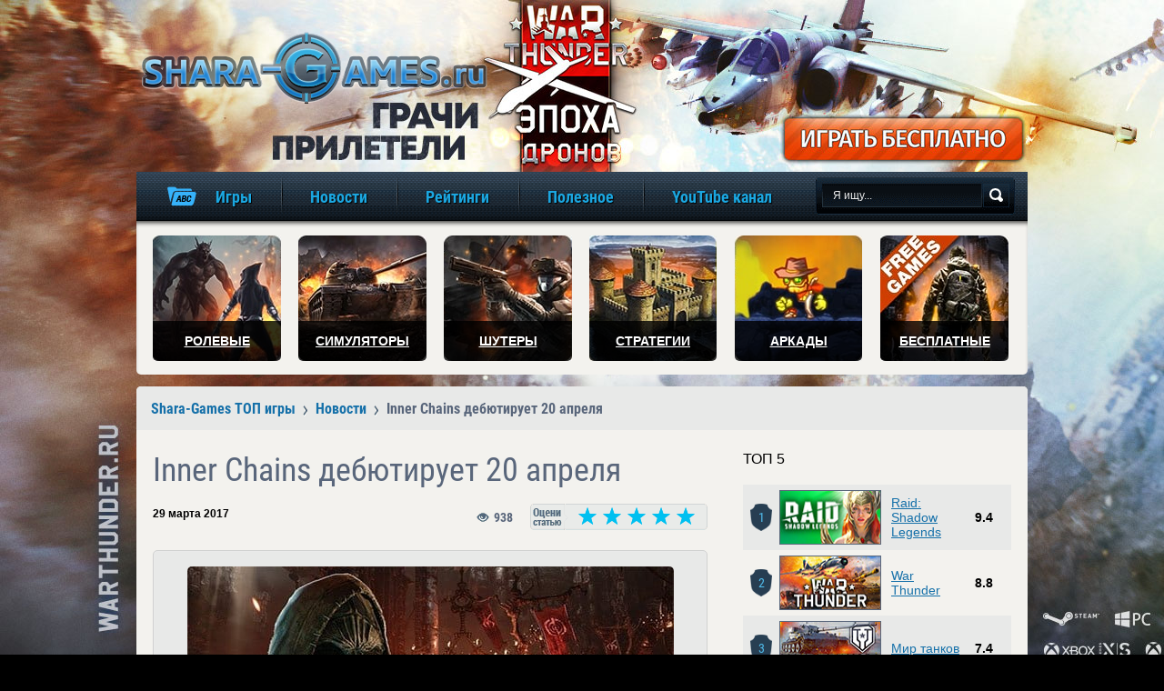

--- FILE ---
content_type: text/html
request_url: https://shara-games.ru/news/5187-inner-chains-debyutiruet-20-aprelya.html
body_size: 14837
content:
<!DOCTYPE html>
<html>
<head>
        <title>Inner Chains дебютирует 20 апреля | Shara-Games.ru</title>
    <meta http-equiv="Content-Type" content="text/html; charset=windows-1251" />
    <meta name="description" content="Фирма IMGN.PRO сообщила дату премьеры ПК-версии игры Inner Chains" />        <meta property="og:title" content="Inner Chains дебютирует 20 апреля | Shara-Games.ru" />
        <meta property="og:type" content="website" />
        <meta property="og:url" content="https://shara-games.ru/news/5187-inner-chains-debyutiruet-20-aprelya.html" />
        <meta property="og:image" content="https://shara-games.ru/templates/sharagames/images/logo.png" />
        <meta property="og:image:type" content="image/png" />
        <meta property="og:image:width" content="402" />
        <meta property="og:image:height" content="79" />
        <meta property="og:description" content="Фирма IMGN.PRO сообщила дату премьеры ПК-версии игры Inner Chains" />
        <meta property="og:locale" content="ru_RU" />
        <meta property="og:site_name" content="shara-games.ru" />
    <meta charset="utf-8" />
    <link rel="stylesheet" as="style" href="https://shara-games.ru/templates/sharagames/css/main.css">
	<link rel="stylesheet" as="style" href="https://shara-games.ru/templates/sharagames/css/media.css">
    <!--[if IE]> <link href="https://shara-games.ru/templates/sharagames/css/ie.css" rel="stylesheet" type="text/css"> <![endif]-->
    <meta name="viewport" content="width=device-width,initial-scale=1,maximum-scale=1,minimal-ui,user-scalable=no">
	<meta http-equiv="X-UA-Compatible" content="IE=edge" />
    <link rel="shortcut icon" type="image/x-icon" href="/favicon.ico">
    <script>
        (function(i,s,o,g,r,a,m){i['GoogleAnalyticsObject']=r;i[r]=i[r]||function(){
        (i[r].q=i[r].q||[]).push(arguments)},i[r].l=1*new Date();a=s.createElement(o),
        m=s.getElementsByTagName(o)[0];a.async=1;a.src=g;m.parentNode.insertBefore(a,m)
        })(window,document,'script','https://www.google-analytics.com/analytics.js','ga');
        ga('create', 'UA-21993370-1', 'auto');
        ga('send', 'pageview');
    </script>

    <!-- Global site tag (gtag.js) - Google Analytics -->
    <script async src="https://www.googletagmanager.com/gtag/js?id=UA-137964829-1"></script>
    <script>
        window.dataLayer = window.dataLayer || [];
        function gtag(){dataLayer.push(arguments);}
        gtag('js', new Date());

        gtag('config', 'UA-137964829-1');
    </script>
	<!--[if lte IE 10]>
        <script src="https://cdnjs.cloudflare.com/ajax/libs/flexibility/2.0.1/flexibility.js"></script>
        <script> function makeFlexibility() {flexibility(document.body)}</script>
    <![endif]-->
	<script>
		function checkIssetFlex() {
			if (typeof (makeFlexibility) === "function") makeFlexibility();
		}
	</script>
</head>
<body onload="checkIssetFlex()">
<script language="javascript" type="text/javascript">
<!--
var dle_root       = '/';
var dle_admin      = '';
var dle_skin       = 'sharagames';
var dle_wysiwyg    = 'no';
var quick_wysiwyg  = '0';
var menu_short     = 'Быстрое редактирование';
var menu_full      = 'Полное редактирование';
var menu_profile   = 'Просмотр профиля';
var menu_fnews     = 'Найти все публикации';
var menu_fcomments = 'Найти все комментарии';
var menu_send      = 'Отправить сообщение';
var menu_uedit     = 'Админцентр';
var dle_req_field  = 'Заполните все необходимые поля';
var dle_del_agree  = 'Вы действительно хотите удалить? Данное действие невозможно будет отменить';
var dle_del_news   = 'Удалить новость';
var dle_login_hash = '';
var allow_dle_delete_news   = false;
//--></script>
<script type="text/javascript" src="/engine/ajax/menu.js"></script>
<div id="h">
    <div id="lc" class="mw">
        <div id="l"><a href="/">игры онлайн бесплатно</a></div>
        <a id="branding" target="_blank" rel="nofollow" href="#"> </a>
    </div>
    <div id="mm">
        <div id="mmi" class="mw cf">
            <a  class="main-logo" href="/" title="игры онлайн, играть в игры, новые игры, популярные игры онлайн, новые онлайн игры, обзор игр"></a>
            <ul class="main-content-menu">
                <li class="i1">
                    <a href="#" title="Каталог игр по алфавиту">
                        <span class="desc-title">Игры</span><span class="mobile-title">Игры</span>
                    </a>
                    <ul class="sub-mm">
                        <li>
                            <a href="/catalog.html" class="base-games">База игр</a>
                        </li>
                        <hr>
                        <li class="games-for-features">
                            <a href="/games_for_features.html" class="base-games">Игры по особенностям</a>
                        </li>
                        <hr>
                        <li><a href="#">Игры по жанру</a><ul class="sub-sub-mm"><li><a href="https://shara-games.ru/moba/">MOBA</a></li><hr><li><a href="https://shara-games.ru/rolevye_online_igry/">RPG</a></li><hr><li><a href="https://shara-games.ru/arcade/">Аркады</a></li><hr><li><a href="https://shara-games.ru/race/">Гонки</a></li><hr><li><a href="https://shara-games.ru/priklucheniya/">Приключения</a></li><hr><li><a href="https://shara-games.ru/simulatory/">Симуляторы</a></li><hr><li><a href="https://shara-games.ru/slashers/">Слэшеры</a></li><hr><li><a href="https://shara-games.ru/strategy/">Стратегии</a></li><hr><li><a href="https://shara-games.ru/fighting/">Файтинги</a></li><hr><li><a href="https://shara-games.ru/online_shooters/">Шутеры</a></li><hr><li><a href="https://shara-games.ru/action/">Экшены</a></li></ul></li><hr><li><a href="#">Игры по режиму</a><ul class="sub-sub-mm"><li><a href="https://shara-games.ru/pve/">PvE</a></li><hr><li><a href="https://shara-games.ru/pvp/">PvP</a></li><hr><li><a href="https://shara-games.ru/coop/">Кооперативные</a></li><hr><li><a href="https://shara-games.ru/multiplayer/">Мультиплеер</a></li><hr><li><a href="https://shara-games.ru/for_two/">На двоих на одном ПК</a></li><hr><li><a href="https://shara-games.ru/singleplayer/">Одиночные</a></li><hr><li><a href="https://shara-games.ru/online/">Онлайн</a></li><hr><li><a href="https://shara-games.ru/igry_offlain/">Оффлайн</a></li><hr><li><a href="https://shara-games.ru/po_seti/">По сети</a></li></ul></li><hr><li><a href="#">Игры по платформе</a><ul class="sub-sub-mm"><li><a href="https://shara-games.ru/ipad/">Для iPad</a></li><hr><li><a href="https://shara-games.ru/iphone/">Для iPhone</a></li><hr><li><a href="https://shara-games.ru/mobile/">Для мобильных</a></li><hr><li><a href="https://shara-games.ru/igry_dlia_moshchnykh_pk/">Для мощных ПК</a></li><hr><li><a href="https://shara-games.ru/pc/">Для ПК</a></li><hr><li><a href="https://shara-games.ru/igry_dlia_slabykh_pk/">Для слабых ПК</a></li><hr><li><a href="https://shara-games.ru/igry_dlia_srednikh_pk/">Для средних ПК</a></li><hr><li><a href="https://shara-games.ru/mail_ru/">Игры Mail.Ru</a></li><hr><li><a href="https://shara-games.ru/odnoklassniki/">Игры в ОК.Ру</a></li><hr><li><a href="https://shara-games.ru/vk/">Игры ВКонтакте</a></li><hr><li><a href="https://shara-games.ru/tablet/">На планшет [Android]</a></li></ul></li><hr><li><a href="#">Игры по стране</a><ul class="sub-sub-mm"><li><a href="https://shara-games.ru/amerikanskie/">Америка</a></li><hr><li><a href="https://shara-games.ru/belorusskie/">Беларусь</a></li><hr><li><a href="https://shara-games.ru/nemetskie/">Германия</a></li><hr><li><a href="https://shara-games.ru/euro/">Европа</a></li><hr><li><a href="https://shara-games.ru/kitayskie/">Китай</a></li><hr><li><a href="https://shara-games.ru/koreyskie/">Корея</a></li><hr><li><a href="https://shara-games.ru/russkie/">Россия</a></li><hr><li><a href="https://shara-games.ru/frantsuzskie/">Франция</a></li><hr><li><a href="https://shara-games.ru/yaponskie/">Япония</a></li></ul></li><hr><li><a href="#">Игры по ОС</a><ul class="sub-sub-mm"><li><a href="https://shara-games.ru/windows_10/">Windows 10</a></li><hr><li><a href="https://shara-games.ru/windows_11/">Windows 11</a></li><hr><li><a href="https://shara-games.ru/windows_7/">Windows 7</a></li><hr><li><a href="https://shara-games.ru/windows_8/">Windows 8</a></li><hr><li><a href="https://shara-games.ru/windows_vista/">Windows Vista</a></li><hr><li><a href="https://shara-games.ru/windows_xp/">Windows XP</a></li><hr><li><a href="https://shara-games.ru/android/">Для Android</a></li><hr><li><a href="https://shara-games.ru/ios/">Для iOS</a></li><hr><li><a href="https://shara-games.ru/mac_os/">Для Mac OS</a></li><hr><li><a href="https://shara-games.ru/windows/">Для Windows</a></li></ul></li><hr><li><a href="#">Игры по году</a><ul class="sub-sub-mm"><li><a href="https://shara-games.ru/1990_e/">1990–1999</a></li><hr><li><a href="https://shara-games.ru/2000/">2000</a></li><hr><li><a href="https://shara-games.ru/2001/">2001</a></li><hr><li><a href="https://shara-games.ru/2002/">2002</a></li><hr><li><a href="https://shara-games.ru/2003/">2003</a></li><hr><li><a href="https://shara-games.ru/2004/">2004</a></li><hr><li><a href="https://shara-games.ru/2005/">2005</a></li><hr><li><a href="https://shara-games.ru/2006/">2006</a></li><hr><li><a href="https://shara-games.ru/2007/">2007</a></li><hr><li><a href="https://shara-games.ru/2008/">2008</a></li><hr><li><a href="https://shara-games.ru/2009/">2009</a></li><hr><li><a href="https://shara-games.ru/2010/">2010</a></li><hr><li><a href="https://shara-games.ru/2011/">2011</a></li><hr><li><a href="https://shara-games.ru/2012/">2012</a></li><hr><li><a href="https://shara-games.ru/2013/">2013</a></li><hr><li><a href="https://shara-games.ru/2014/">2014</a></li><hr><li><a href="https://shara-games.ru/2015/">2015</a></li><hr><li><a href="https://shara-games.ru/2016/">2016</a></li><hr><li><a href="https://shara-games.ru/2017/">2017</a></li><hr><li><a href="https://shara-games.ru/2018/">2018</a></li><hr><li><a href="https://shara-games.ru/2019/">2019</a></li><hr><li><a href="https://shara-games.ru/2020/">2020</a></li><hr><li><a href="https://shara-games.ru/2021/">2021</a></li><hr><li><a href="https://shara-games.ru/2022/">2022</a></li><hr><li><a href="https://shara-games.ru/novinki/">Новинки</a></li><hr><li><a href="https://shara-games.ru/starye/">Старые</a></li></ul></li><hr><li><a href="#">Игры по возрасту</a><ul class="sub-sub-mm"><li><a href="https://shara-games.ru/0_plus/">0+</a></li><hr><li><a href="https://shara-games.ru/12_plus/">12+</a></li><hr><li><a href="https://shara-games.ru/16_plus/">16+</a></li><hr><li><a href="https://shara-games.ru/18_plus/">18+</a></li><hr><li><a href="https://shara-games.ru/6_plus/">6+</a></li><hr><li><a href="https://shara-games.ru/dlya_vzroslyih/">Для взрослых</a></li><hr><li><a href="https://shara-games.ru/igry_dlja_detej/">Для детей</a></li></ul></li><hr><li><a href="#">Игры по типу клиента</a><ul class="sub-sub-mm"><li><a href="https://shara-games.ru/browser/">Браузерные</a></li><hr><li><a href="https://shara-games.ru/client/">Клиентские</a></li></ul></li>
                    </ul>
                </li>
                <li class="i11">
                    <a href="#" title="Новости">
                        <span class="desc-title">Новости</span><span class="mobile-title">Новости</span>
                    </a>
                    <ul class="sub-mm">
                        <li><a href="/news/">Все новости</a></li>
                        <hr>
                        <li><a href="/">Обзоры</a></li>
                        <hr>
                        <li><a href="/most_waiting/">Анонсы</a></li>
                        <hr>
                        <li><a href="/guides/">Гайды</a></li>
                        <hr>
                        <li><a href="/cosplay/">Косплеи</a></li>
                        <hr>
                        <li><a href="/humor.html">Юмор</a></li>
                        <hr>
                        <li><a href="/errors/">Ошибки</a></li>
                    </ul>
                </li>
                <li class="i11">
                    <a href="/top-rating/" title="Рейтинги">
                        <span class="desc-title">Рейтинги</span><span class="mobile-title">Рейтинги</span>
                    </a>
                </li>
                <li class="i11">
                    <a href="/poleznoe/" title="Полезное">
                        <span class="desc-title">Полезное</span><span class="mobile-title">Полезное</span>
                    </a>
                    <ul class="sub-mm">
                        <li><a href="/wiki.html">Термины игр</a></li>
                        <hr>
                        <li><a href="/password_generator.html">Генератор паролей</a></li>
                        <hr>
                        <li><a href="/nicknames_generator.html">Генератор ников</a></li>
                    </ul>
                </li>
                <li class="i11">
                    <a href="https://www.youtube.com/Shara-gamesRu?sub_confirmation=1" title="YouTube канал" target="_blank">
                        <span class="desc-title">YouTube канал</span><span class="mobile-title">YouTube канал</span>
                    </a>
                </li>
            </ul>

            <!-- top mobile menu -->

            <form id="sb" action="" method="post" onsubmit="javascript: showBusyLayer()">
                <input type="hidden" value="search" name="do" />
                <input type="hidden" value="search" name="subaction" />
                <input type="text" name="story" class="input" onfocus="if(this.value=='Я ищу...') this.value='';" onblur="if(this.value=='') this.value='Я ищу...';" value="Я ищу..." />
                <input class="b" type="image" src="https://shara-games.ru/templates/sharagames/images/spacer.gif" alt="Поиск" />
            </form>
            <div class="menu_button menu_button_body">
                <div id="nav-icon3">
                    <span></span>
                    <span></span>
                    <span></span>
                    <span></span>
                </div>
            </div>
        </div>
    </div>
    <div class="mw media-head-padding">
        <ul id="gl" class="cf">
            <li class="i1"><a href="/rolevye_online_igry/" title="Ролевые онлайн игры онлайн"><span>Ролевые</span></a></li>
            <li class="i4"><a href="/simulatory/" title="Игры-симуляторы онлайн"><span>Симуляторы</span></a></li>
            <li class="i6"><a href="/online_shooters/" title="Онлайн шутеры"><span>Шутеры</span></a></li>
            <li class="i3"><a href="/strategy/" title="Стратегии онлайн"><span>Стратегии</span></a></li>
            <li class="i2"><a href="/arcade/" title="Аркады"><span>Аркады</span></a></li>
            <li class="i5"><a href="/besplatnyie/" title="Бесплатные"><span>Бесплатные</span></a></li>
        </ul>
    </div>
</div>
<div class="mw">
    <div id="c">
        <div id="bc" class="tr5 cf" itemscope itemtype="http://schema.org/BreadcrumbList"><div itemprop="itemListElement" itemscope itemtype="http://schema.org/ListItem" class='h'><a href="https://shara-games.ru/" itemprop="item"><span itemprop="name">Shara-Games ТОП игры</span></a><meta itemprop="position" content="1" /></div><div itemprop="itemListElement" itemscope itemtype="http://schema.org/ListItem"><a href="https://shara-games.ru/news/" itemprop="item"><span itemprop="name">Новости</span></a><meta itemprop="position" content="2" /></div><div>Inner Chains дебютирует 20 апреля</div></div>
        
        
        <div style="clear: both;"></div>
        
        <div class="cf">
            <div class="cl">
                <span id='dle-info'></span>
                <div class="a secondary_page" itemscope itemtype="http://schema.org/NewsArticle"> <!-- itemscope itemtype="http://schema.org/Product"-->
    <h1 itemprop="name">Inner Chains дебютирует 20 апреля</h1> <!--itemprop="name"-->
	<meta itemprop="headline" content="Inner Chains дебютирует 20 апреля"/>
	<meta itemprop="author" content="Gamer"/>
	<div itemprop="publisher" itemScope="" itemtype="http://schema.org/Organization" style="display:none; visibility: hidden">
		<span itemprop="name">Shara-games.ru</span>
        <div itemprop="logo" itemscope="" itemtype="https://schema.org/ImageObject">
        	<img src="https://shara-games.ru/templates/sharagames/images/logo.png" itemprop="url">
        </div>
	</div>
	<meta itemprop="datePublished" content="2017-03-29 17:55:49"/>
    
    <div class="ti cf tig">
    <span class="date">29 марта 2017</span>
        <div class="tir">
        
	<div class="rateit" data-rateit-id="5187" data-rateit-resetable="false" data-rateit-step="1" data-rateit-starwidth="27" data-rateit-starheight="23" data-rateit-value="5"></div>

        </div>
        
        <div class="tiv">938 <span class="desc"><span class="desci">количество просмотров</span></span></div>
    </div>
    <div class="grc d basecont">
        <div class="imgc">
            <div class="img" style='background-image: url("https://shara-games.ru/5187-inner-chains-debyutiruet-20-aprelya.jpg");'><img src="https://shara-games.ru/5187-inner-chains-debyutiruet-20-aprelya.jpg" width="535" height="280" title="Inner Chains дебютирует 20 апреля" alt="Inner Chains дебютирует 20 апреля" itemprop="image" /></div>
        </div>
        <div id="news-id-5187" itemprop="description">Фирма <i>IMGN.PRO</i> сообщила дату премьеры <b>Inner Chains</b> — шутера с видом от первого лица с элементами хоррора, от польской студии elepath's Tree. Первоначально, релиз игры должен был состояться еще в прошлом году, однако дата релиза дважды переносилась. Согласно последним сведеньям релиз <b>Inner Chains</b> состоится 20 апреля. При этом, указанная дата относится только к ПК-версии игры, без упоминания консолей. Приобрести игру можно через платформу Steam или же в классическом дисковом издании, а ее стоимость будет составлять примерно 20 долларов. <br /><br />Помимо новостей о дате выхода игры, разработчики также представили новый сюжетный трейлер, а также новую подборку скриншотов. <br /><div class="video_obj"><iframe type="text/html" width="480" height="295" src="https://www.youtube.com/embed/t_5XhVcf2so" frameborder="0" allowfullscreen="allowfullscreen"></iframe></div><br />Для тех, кто не знаком с игрой, напоминаем, Inner Chains — шутер от первого лица с элементами хоррора, разработанная польской студией <i>Telepath's Tree</i>, созданной из бывших сотрудников <i>CD Projekt Red, People Can Fly и Flying Wild Hog</i>. Действие <b>Inner Chains</b> переносит нас в мрачный, биомеханический мир, в котором нам практически на каждом шаге приходится сражаться с разнообразными и ужасными созданиями. Механика геймплея представляет собой как классические FPS, так и сюрреалистические ужастики. Для ликвидации противников мы будем использовать традиционное оружие, а также различные элементы окружающего мира. <br /><br />Графика в игре построена на базе игрового движка Unreal Engine 4. Визуальный стиль игры создавался под вдохновением от произведений польского художника <b>Томаша Стражалковски (Tomasz Strzalkowski)</b>, которое предлагает необычайно стильный и мрачный стиль, которые вызывают постоянное ощущение неуверенности и безысходности. </div>
       <div class="sp">
            <div class="spi">
                <a href="/news/" class="btn btnh btnhp"><span class="spbn">Все новости</span></a>
                
            </div>
        </div>
    </div>
</div>
<div id="revievs" class="grc d basecont"><span id='dle-ajax-comments' class='cbox'></span>
<form  method="post" name="dle-comments-form" id="dle-comments-form" action="/news/5187-inner-chains-debyutiruet-20-aprelya.html"><h3>Добавление комментария</h3>

    <div class="fr cf">
        <label for="name">Имя:</label>
        <div class="frc">
            <input type="text" name="name" value="" id="name">
        </div>
    </div>
    <div class="fr cf">
        <label for="mail">E-mail:</label>
        <div class="frc">
            <input type="text" name="mail" value="" id="mail">
        </div>
    </div>

<div class="fr"><div class="frc">

	<SCRIPT type=text/javascript>
<!--
var text_enter_url       = "Введите полный URL ссылки";
var text_enter_page      = "Введите номер страницы";
var text_enter_url_name  = "Введите название сайта";
var text_enter_page_name = "Введите описание ссылки";
var text_enter_image    = "Введите полный URL изображения";
var text_enter_email    = "Введите e-mail адрес";
var text_code           = "Использование: [CODE] Здесь Ваш код.. [/CODE]";
var text_quote          = "Использование: [QUOTE] Здесь Ваша Цитата.. [/QUOTE]";
var error_no_url        = "Вы должны ввести URL";
var error_no_title      = "Вы должны ввести название";
var error_no_email      = "Вы должны ввести e-mail адрес";
var prompt_start        = "Введите текст для форматирования";
var img_title   		= "Введите по какому краю выравнивать картинку (left, center, right)";
var email_title  	    = "Введите описание ссылки (необязательно)";
var text_pages  	    = "Страница";
var image_align  	    = "left";

var selField  = "comments";
var fombj    = document.getElementById( 'dle-comments-form' );

function image_upload()
{

window.open('https://shara-games.ru/engine/images.php?area=' + selField + '&add_id=', '_Addimage', 'toolbar=0,location=0,status=0, left=0, top=0, menubar=0,scrollbars=yes,resizable=0,width=640,height=550');    

}
-->
</SCRIPT>
<script type="text/javascript" src="https://shara-games.ru/engine/ajax/bbcodes.js"></script>
<div class="comment_bar" style="width:460px; overflow: hidden; height:25px; border:1px solid #BBB; background-image:url('https://shara-games.ru/templates/sharagames/bbcodes/bg.gif')">
<div id="b_b" class="editor_button" onclick="simpletag('b')"><img title="Полужирный" src="https://shara-games.ru/templates/sharagames/bbcodes/b.gif" width="23" height="25" border="0" alt="" /></div>
<div id="b_i" class="editor_button" onclick="simpletag('i')"><img title="Наклонный текст" src="https://shara-games.ru/templates/sharagames/bbcodes/i.gif" width="23" height="25" border="0" alt="" /></div>
<div id="b_u" class="editor_button" onclick="simpletag('u')"><img title="Подчеркнутый текст" src="https://shara-games.ru/templates/sharagames/bbcodes/u.gif" width="23" height="25" border="0" alt="" /></div>
<div id="b_s" class="editor_button" onclick="simpletag('s')"><img title="Зачеркнутый текст" src="https://shara-games.ru/templates/sharagames/bbcodes/s.gif" width="23" height="25" border="0" alt="" /></div>
<div class="editor_button"><img src="https://shara-games.ru/templates/sharagames/bbcodes/brkspace.gif" width="5" height="25" border="0" alt="" /></div>
<div id="b_left" class="editor_button" onclick="simpletag('left')"><img title="Выравнивание по левому краю" src="https://shara-games.ru/templates/sharagames/bbcodes/l.gif" width="23" height="25" border="0" alt="" /></div>
<div id="b_center" class="editor_button" onclick="simpletag('center')"><img title="По центру" src="https://shara-games.ru/templates/sharagames/bbcodes/c.gif" width="23" height="25" border="0" alt="" /></div>
<div id="b_right" class="editor_button" onclick="simpletag('right')"><img title="Выравнивание по правому краю" src="https://shara-games.ru/templates/sharagames/bbcodes/r.gif" width="23" height="25" border="0" alt="" /></div>
<div class="editor_button"><img src="https://shara-games.ru/templates/sharagames/bbcodes/brkspace.gif" width="5" height="25" border="0" alt="" /></div>
<div id="b_emo" class="editor_button"  onclick="ins_emo();"><img title="Вставка смайликов" src="https://shara-games.ru/templates/sharagames/bbcodes/emo.gif" width="23" height="25" border="0" alt="" /></div>

<div class="editor_button" onclick=tag_image()><img title="Картинка" src="https://shara-games.ru/templates/sharagames/bbcodes/image.gif" width="23" height="25" border="0" alt="" /></div>
<div id="b_color" class="editor_button" onclick="ins_color();"><img src="https://shara-games.ru/templates/sharagames/bbcodes/color.gif" width="23" height="25" border="0" alt="" /></div>
<div class="editor_button"><img src="https://shara-games.ru/templates/sharagames/bbcodes/brkspace.gif" width="5" height="25" border="0" alt="" /></div>
<div id="b_hide" class="editor_button" onclick="simpletag('hide')"><img title="Скрытый текст" src="https://shara-games.ru/templates/sharagames/bbcodes/hide.gif" width="23" height="25" border="0" alt="" /></div>
<div id="b_quote" class="editor_button" onclick="simpletag('quote')"><img title="Вставка цитаты" src="https://shara-games.ru/templates/sharagames/bbcodes/quote.gif" width="23" height="25" border="0" alt="" /></div>
<div class="editor_button" onclick="translit()"><img title="Преобразовать выбранный текст из транслитерации в кириллицу" src="https://shara-games.ru/templates/sharagames/bbcodes/translit.gif" width="23" height="25" border="0" alt="" /></div>
<div id="b_spoiler" class="editor_button" onclick="simpletag('spoiler')"><img src="https://shara-games.ru/templates/sharagames/bbcodes/spoiler.gif" width="23" height="25" border="0" alt="" /></div>
</div>
<iframe width="154" height="104" id="cp" src="https://shara-games.ru/templates/sharagames/bbcodes/color.html" frameborder="0" vspace="0" hspace="0" marginwidth="0" marginheight="0" scrolling="no" style="visibility:hidden; display: none; position: absolute;"></iframe>
<div id="dle_emo" style="visibility:hidden; display: none; position: absolute; width:450px; height: 280px; overflow: auto; border: 1px solid #BBB; background:#E9E8F2;filter: alpha(opacity=95, enabled=1) progid:DXImageTransform.Microsoft.Shadow(color=#CACACA,direction=135,strength=3);"><table cellpadding="0" cellspacing="0" border="0" width="120"><tr><td style="padding:1px;" align="center"><a href="#" onClick="dle_smiley(':smile:'); return false;"><img style="border: none;" alt="smile" src="/engine/data/emoticons/smile.gif" /></a></td><td style="padding:1px;" align="center"><a href="#" onClick="dle_smiley(':biggrin:'); return false;"><img style="border: none;" alt="biggrin" src="/engine/data/emoticons/biggrin.gif" /></a></td><td style="padding:1px;" align="center"><a href="#" onClick="dle_smiley(':blum:'); return false;"><img style="border: none;" alt="blum" src="/engine/data/emoticons/blum.gif" /></a></td><td style="padding:1px;" align="center"><a href="#" onClick="dle_smiley(':wink:'); return false;"><img style="border: none;" alt="wink" src="/engine/data/emoticons/wink.gif" /></a></td><td style="padding:1px;" align="center"><a href="#" onClick="dle_smiley(':d_teddy:'); return false;"><img style="border: none;" alt="d_teddy" src="/engine/data/emoticons/d_teddy.gif" /></a></td><td style="padding:1px;" align="center"><a href="#" onClick="dle_smiley(':cool:'); return false;"><img style="border: none;" alt="cool" src="/engine/data/emoticons/cool.gif" /></a></td><td style="padding:1px;" align="center"><a href="#" onClick="dle_smiley(':cray:'); return false;"><img style="border: none;" alt="cray" src="/engine/data/emoticons/cray.gif" /></a></td><td style="padding:1px;" align="center"><a href="#" onClick="dle_smiley(':crazy:'); return false;"><img style="border: none;" alt="crazy" src="/engine/data/emoticons/crazy.gif" /></a></td><td style="padding:1px;" align="center"><a href="#" onClick="dle_smiley(':diablo:'); return false;"><img style="border: none;" alt="diablo" src="/engine/data/emoticons/diablo.gif" /></a></td></tr><tr><td style="padding:1px;" align="center"><a href="#" onClick="dle_smiley(':dance:'); return false;"><img style="border: none;" alt="dance" src="/engine/data/emoticons/dance.gif" /></a></td><td style="padding:1px;" align="center"><a href="#" onClick="dle_smiley(':give_ros:'); return false;"><img style="border: none;" alt="give_ros" src="/engine/data/emoticons/give_ros.gif" /></a></td><td style="padding:1px;" align="center"><a href="#" onClick="dle_smiley(':girl_ang:'); return false;"><img style="border: none;" alt="girl_ang" src="/engine/data/emoticons/girl_ang.gif" /></a></td><td style="padding:1px;" align="center"><a href="#" onClick="dle_smiley(':girl_cray:'); return false;"><img style="border: none;" alt="girl_cray" src="/engine/data/emoticons/girl_cray.gif" /></a></td><td style="padding:1px;" align="center"><a href="#" onClick="dle_smiley(':dash:'); return false;"><img style="border: none;" alt="dash" src="/engine/data/emoticons/dash.gif" /></a></td><td style="padding:1px;" align="center"><a href="#" onClick="dle_smiley(':air_kiss:'); return false;"><img style="border: none;" alt="air_kiss" src="/engine/data/emoticons/air_kiss.gif" /></a></td><td style="padding:1px;" align="center"><a href="#" onClick="dle_smiley(':girl_smi:'); return false;"><img style="border: none;" alt="girl_smi" src="/engine/data/emoticons/girl_smi.gif" /></a></td><td style="padding:1px;" align="center"><a href="#" onClick="dle_smiley(':friends:'); return false;"><img style="border: none;" alt="friends" src="/engine/data/emoticons/friends.gif" /></a></td><td style="padding:1px;" align="center"><a href="#" onClick="dle_smiley(':bad:'); return false;"><img style="border: none;" alt="bad" src="/engine/data/emoticons/bad.gif" /></a></td></tr><tr><td style="padding:1px;" align="center"><a href="#" onClick="dle_smiley(':blush:'); return false;"><img style="border: none;" alt="blush" src="/engine/data/emoticons/blush.gif" /></a></td><td style="padding:1px;" align="center"><a href="#" onClick="dle_smiley(':music:'); return false;"><img style="border: none;" alt="music" src="/engine/data/emoticons/music.gif" /></a></td><td style="padding:1px;" align="center"><a href="#" onClick="dle_smiley(':boredom:'); return false;"><img style="border: none;" alt="boredom" src="/engine/data/emoticons/boredom.gif" /></a></td><td style="padding:1px;" align="center"><a href="#" onClick="dle_smiley(':help:'); return false;"><img style="border: none;" alt="help" src="/engine/data/emoticons/help.gif" /></a></td><td style="padding:1px;" align="center"><a href="#" onClick="dle_smiley(':wizard:'); return false;"><img style="border: none;" alt="wizard" src="/engine/data/emoticons/wizard.gif" /></a></td><td style="padding:1px;" align="center"><a href="#" onClick="dle_smiley(':bye:'); return false;"><img style="border: none;" alt="bye" src="/engine/data/emoticons/bye.gif" /></a></td><td style="padding:1px;" align="center"><a href="#" onClick="dle_smiley(':drinks:'); return false;"><img style="border: none;" alt="drinks" src="/engine/data/emoticons/drinks.gif" /></a></td><td style="padding:1px;" align="center"><a href="#" onClick="dle_smiley(':empathy:'); return false;"><img style="border: none;" alt="empathy" src="/engine/data/emoticons/empathy.gif" /></a></td><td style="padding:1px;" align="center"><a href="#" onClick="dle_smiley(':gamer:'); return false;"><img style="border: none;" alt="gamer" src="/engine/data/emoticons/gamer.gif" /></a></td></tr><tr><td style="padding:1px;" align="center"><a href="#" onClick="dle_smiley(':give_hea:'); return false;"><img style="border: none;" alt="give_hea" src="/engine/data/emoticons/give_hea.gif" /></a></td><td style="padding:1px;" align="center"><a href="#" onClick="dle_smiley(':girl_in_love:'); return false;"><img style="border: none;" alt="girl_in_love" src="/engine/data/emoticons/girl_in_love.gif" /></a></td><td style="padding:1px;" align="center"><a href="#" onClick="dle_smiley(':negative:'); return false;"><img style="border: none;" alt="negative" src="/engine/data/emoticons/negative.gif" /></a></td><td style="padding:1px;" align="center"><a href="#" onClick="dle_smiley(':greeting:'); return false;"><img style="border: none;" alt="greeting" src="/engine/data/emoticons/greeting.gif" /></a></td><td style="padding:1px;" align="center"><a href="#" onClick="dle_smiley(':hang:'); return false;"><img style="border: none;" alt="hang" src="/engine/data/emoticons/hang.gif" /></a></td><td style="padding:1px;" align="center"><a href="#" onClick="dle_smiley(':hi:'); return false;"><img style="border: none;" alt="hi" src="/engine/data/emoticons/hi.gif" /></a></td><td style="padding:1px;" align="center"><a href="#" onClick="dle_smiley(':i_am_so_:'); return false;"><img style="border: none;" alt="i_am_so_" src="/engine/data/emoticons/i_am_so_.gif" /></a></td><td style="padding:1px;" align="center"><a href="#" onClick="dle_smiley(':ireful:'); return false;"><img style="border: none;" alt="ireful" src="/engine/data/emoticons/ireful.gif" /></a></td><td style="padding:1px;" align="center"><a href="#" onClick="dle_smiley(':kiss:'); return false;"><img style="border: none;" alt="kiss" src="/engine/data/emoticons/kiss.gif" /></a></td></tr><tr><td style="padding:1px;" align="center"><a href="#" onClick="dle_smiley(':lol:'); return false;"><img style="border: none;" alt="lol" src="/engine/data/emoticons/lol.gif" /></a></td><td style="padding:1px;" align="center"><a href="#" onClick="dle_smiley(':man_in_l:'); return false;"><img style="border: none;" alt="man_in_l" src="/engine/data/emoticons/man_in_l.gif" /></a></td><td style="padding:1px;" align="center"><a href="#" onClick="dle_smiley(':mocking:'); return false;"><img style="border: none;" alt="mocking" src="/engine/data/emoticons/mocking.gif" /></a></td><td style="padding:1px;" align="center"><a href="#" onClick="dle_smiley(':morning:'); return false;"><img style="border: none;" alt="morning" src="/engine/data/emoticons/morning.gif" /></a></td><td style="padding:1px;" align="center"><a href="#" onClick="dle_smiley(':girl_witch:'); return false;"><img style="border: none;" alt="girl_witch" src="/engine/data/emoticons/girl_witch.gif" /></a></td><td style="padding:1px;" align="center"><a href="#" onClick="dle_smiley(':l_good_luck:'); return false;"><img style="border: none;" alt="l_good_luck" src="/engine/data/emoticons/l_good_luck.gif" /></a></td><td style="padding:1px;" align="center"><a href="#" onClick="dle_smiley(':pardon:'); return false;"><img style="border: none;" alt="pardon" src="/engine/data/emoticons/pardon.gif" /></a></td><td style="padding:1px;" align="center"><a href="#" onClick="dle_smiley(':russian_:'); return false;"><img style="border: none;" alt="russian_" src="/engine/data/emoticons/russian_.gif" /></a></td><td style="padding:1px;" align="center"><a href="#" onClick="dle_smiley(':sad:'); return false;"><img style="border: none;" alt="sad" src="/engine/data/emoticons/sad.gif" /></a></td></tr><tr><td style="padding:1px;" align="center"><a href="#" onClick="dle_smiley(':sarcasti:'); return false;"><img style="border: none;" alt="sarcasti" src="/engine/data/emoticons/sarcasti.gif" /></a></td><td style="padding:1px;" align="center"><a href="#" onClick="dle_smiley(':scratch_:'); return false;"><img style="border: none;" alt="scratch_" src="/engine/data/emoticons/scratch_.gif" /></a></td><td style="padding:1px;" align="center"><a href="#" onClick="dle_smiley(':shok:'); return false;"><img style="border: none;" alt="shok" src="/engine/data/emoticons/shok.gif" /></a></td><td style="padding:1px;" align="center"><a href="#" onClick="dle_smiley(':shout:'); return false;"><img style="border: none;" alt="shout" src="/engine/data/emoticons/shout.gif" /></a></td><td style="padding:1px;" align="center"><a href="#" onClick="dle_smiley(':sorry:'); return false;"><img style="border: none;" alt="sorry" src="/engine/data/emoticons/sorry.gif" /></a></td><td style="padding:1px;" align="center"><a href="#" onClick="dle_smiley(':girl_werewolf:'); return false;"><img style="border: none;" alt="girl_werewolf" src="/engine/data/emoticons/girl_werewolf.gif" /></a></td><td style="padding:1px;" align="center"><a href="#" onClick="dle_smiley(':wacko:'); return false;"><img style="border: none;" alt="wacko" src="/engine/data/emoticons/wacko.gif" /></a></td><td style="padding:1px;" align="center"><a href="#" onClick="dle_smiley(':girl_dance:'); return false;"><img style="border: none;" alt="girl_dance" src="/engine/data/emoticons/girl_dance.gif" /></a></td><td style="padding:1px;" align="center"><a href="#" onClick="dle_smiley(':yahoo:'); return false;"><img style="border: none;" alt="yahoo" src="/engine/data/emoticons/yahoo.gif" /></a></td></tr><tr><td style="padding:1px;" align="center"><a href="#" onClick="dle_smiley(':yes:'); return false;"><img style="border: none;" alt="yes" src="/engine/data/emoticons/yes.gif" /></a></td><td style="padding:1px;" align="center"><a href="#" onClick="dle_smiley(':nea:'); return false;"><img style="border: none;" alt="nea" src="/engine/data/emoticons/nea.gif" /></a></td><td style="padding:1px;" align="center"><a href="#" onClick="dle_smiley(':unknown:'); return false;"><img style="border: none;" alt="unknown" src="/engine/data/emoticons/unknown.gif" /></a></td><td style="padding:1px;" align="center"><a href="#" onClick="dle_smiley(':bomb:'); return false;"><img style="border: none;" alt="bomb" src="/engine/data/emoticons/bomb.gif" /></a></td><td style="padding:1px;" align="center"><a href="#" onClick="dle_smiley(':butcher:'); return false;"><img style="border: none;" alt="butcher" src="/engine/data/emoticons/butcher.gif" /></a></td><td style="padding:1px;" align="center"><a href="#" onClick="dle_smiley(':dwarf:'); return false;"><img style="border: none;" alt="dwarf" src="/engine/data/emoticons/dwarf.gif" /></a></td><td style="padding:1px;" align="center"><a href="#" onClick="dle_smiley(':elf:'); return false;"><img style="border: none;" alt="elf" src="/engine/data/emoticons/elf.gif" /></a></td><td style="padding:1px;" align="center"><a href="#" onClick="dle_smiley(':orc:'); return false;"><img style="border: none;" alt="orc" src="/engine/data/emoticons/orc.gif" /></a></td><td style="padding:1px;" align="center"><a href="#" onClick="dle_smiley(':paladin:'); return false;"><img style="border: none;" alt="paladin" src="/engine/data/emoticons/paladin.gif" /></a></td></tr><tr></tr></table></div>


        <textarea name="comments" id="comments" onclick="setNewField(this.name, document.getElementById( 'dle-comments-form' ))"></textarea>

</div></div>
<div class="fr">
    <div class="frc cf">
        
        <div class="vcc">
            <div class="vci">
                <span id="dle-captcha"><img src="/engine/modules/antibot.php" alt="Включите эту картинку для отображения кода безопасности" border="0" alt="" /><a onclick="reload(); return false;" href="#">обновить</a></span>
            </div>
            <div class="vcin">
                <label for="sec_code">Введите код</label>
                <input type="text" name="sec_code" class="com_inp" id="sec_code" />
            </div>
        </div>
        
        <div class="bc">
            <input class="btn btnm btnmb" value="Отправить" type="submit" name="submit" onclick="doAddComments();return false;">
        </div>
    </div>
</div>

		<input type="hidden" name="subaction" value="addcomment" />
		<input type="hidden" name="post_id" id="post_id" value="5187" /></form></div><script language='JavaScript' type="text/javascript">
function reload () {
	var rndval = new Date().getTime();
	document.getElementById('dle-captcha').innerHTML = '<img src="/engine/modules/antibot.php?rndval=' + rndval + '" border="0" width="120" height="50" alt="" /><a onclick="reload(); return false;" href="#">обновить</a>';
};
</script>
            </div>
            <div class="cr">
                
                
                <div class="top crb">
                    <div class="h cf">
                        <!--<span class="bh">ТОП 5</span>-->
                        <span>ТОП 5</span>
                        <span class="sh"><!--     // <a href="#">Весь рейтинг</a> --></span>
                    </div>
                    <ul>
                        <li class="d">
                            <div class="p"><span class="t5">1</span></div>
                            <a href="/raid_shadow_legends/6430-raid-shadow-legends.html" class="img"><img src="/images/promo/1-raid-shadow-legends.jpg" width="110" height="58" alt="Raid: Shadow Legends"/></a>
                            <a class="t" href="/raid_shadow_legends/6430-raid-shadow-legends.html">Raid: Shadow Legends</a>
                            <span class="r">9.4</span>
                        </li>
                        <li>
                            <div class="p"><span class="t5">2</span></div>
                            <a href="/war_thunder/2101-war-thunder.html" class="img"><img src="/images/promo/2-war-thunder.jpg" width="110" height="58" alt="War Thunder"/></a>
                            <a class="t" href="/war_thunder/2101-war-thunder.html">War Thunder</a>
                            <span class="r">8.8</span>
                        </li>
                        <li class="d">
                            <div class="p"><span class="t5">3</span></div>
                            <a href="/mir_tankov/6977-mir-tankov.html" class="img"><img src="/images/promo/3-mir-tankov.jpg" width="110" height="58" alt="Мир танков"/></a>
                            <a class="t" href="/mir_tankov/6977-mir-tankov.html">Мир танков</a>
                            <span class="r">7.4</span>
                        </li>
                        <li>
                            <div class="p"><span class="t5">4</span></div>
                            <a href="/mech_arena/6974-mech-arena.html" class="img"><img src="/images/promo/4-mech-arena-2.jpg" width="110" height="58" alt="Mech Arena"/></a>
                            <a class="t" href="/mech_arena/6974-mech-arena.html">Mech Arena</a>
                            <span class="r">7.1</span>
                        </li>
                        <li class="d">
                            <div class="p"><span class="t5">5</span></div>
                            <a href="/mir_korabley/6983-mir-korablej.html" rel="nofollow" target="_blank" class="img"><img src="/images/promo/5-mir-korablei.jpg" width="110" height="58" alt="Мир кораблей"/></a>
                            <a class="t" rel="nofollow" target="_blank" href="/mir_korabley/6983-mir-korablej.html">Мир кораблей</a>
                            <span class="r">6.2</span>
                        </li>
                    </ul>
                </div>
                <div style="margin-bottom: 36px;"><h3>СВЕЖЕЕ ВИДЕО</h3><div class="sg_video"><a class="sg_video__link" href="https://youtu.be/c-2-SK-Gd3o"><picture><img class="sg_video__media" src="https://i.ytimg.com/vi/c-2-SK-Gd3o/mqdefault.jpg" alt="РҐРђР›РЇР’РќР«Р™ Surge РІ РњРµС… РђСЂРµРЅР°рџЋЃ Р“Р°Р№Рґ + РџСЂРѕРјРѕРєРѕРґС‹ Mech Arena рџ¤–2026" loading="lazy"></picture></a><button class="sg_video__button" aria-label="Watch video"><svg width="68" height="48" viewBox="0 0 68 48"><path class="sg_video__button-shape" d="M66.52,7.74c-0.78-2.93-2.49-5.41-5.42-6.19C55.79,.13,34,0,34,0S12.21,.13,6.9,1.55 C3.97,2.33,2.27,4.81,1.48,7.74C0.06,13.05,0,24,0,24s0.06,10.95,1.48,16.26c0.78,2.93,2.49,5.41,5.42,6.19 C12.21,47.87,34,48,34,48s21.79-0.13,27.1-1.55c2.93-0.78,4.64-3.26,5.42-6.19C67.94,34.95,68,24,68,24S67.94,13.05,66.52,7.74z"></path><path class="sg_video__button-icon" d="M 45,24 27,14 27,34"></path></svg></button></div><div class="sg_video"><a class="sg_video__link" href="https://youtu.be/1-4gSJMMIXg"><picture><img class="sg_video__media" src="https://i.ytimg.com/vi/1-4gSJMMIXg/mqdefault.jpg" alt="РРЎРџР«РўРђР™ РЈР”РђР§РЈ СЃ Р РµР№Рґ РЁР°РґРѕСѓ Р›РµРіРµРЅРґСЃрџЋ° РџСЂРѕРјРѕРєРѕРґС‹ Raid Shadow LegendsвљЎпёЏ2026" loading="lazy"></picture></a><button class="sg_video__button" aria-label="Watch video"><svg width="68" height="48" viewBox="0 0 68 48"><path class="sg_video__button-shape" d="M66.52,7.74c-0.78-2.93-2.49-5.41-5.42-6.19C55.79,.13,34,0,34,0S12.21,.13,6.9,1.55 C3.97,2.33,2.27,4.81,1.48,7.74C0.06,13.05,0,24,0,24s0.06,10.95,1.48,16.26c0.78,2.93,2.49,5.41,5.42,6.19 C12.21,47.87,34,48,34,48s21.79-0.13,27.1-1.55c2.93-0.78,4.64-3.26,5.42-6.19C67.94,34.95,68,24,68,24S67.94,13.05,66.52,7.74z"></path><path class="sg_video__button-icon" d="M 45,24 27,14 27,34"></path></svg></button></div><div class="youtube-more"><div class="youtube-more-logo"></div><div class="youtube-more-info"><a href="https://www.youtube.com/Shara-gamesRu?sub_confirmation=1">Смотрите больше на нашем канале</a></div></div></div>
                <script language="javascript" type="text/javascript">
<!--
function doVote( event ){

    var frm = document.vote;
	var vote_check = '';

    for (var i=0; i < frm.elements.length; i++) {
        var elmnt = frm.elements[i];
        if (elmnt.type=='radio') {
            if(elmnt.checked == true){ vote_check = elmnt.value; break;}
        }
    }

	var ajax = new dle_ajax();
	ajax.onShow ('');
	var varsString = "";
	ajax.setVar("vote_id", "4" );
	ajax.setVar("vote_action", event);
	ajax.setVar("vote_check", vote_check);
	ajax.setVar("vote_skin", "sharagames");
	ajax.requestFile = dle_root + "engine/ajax/vote.php";
	ajax.method = 'GET';
	ajax.element = 'vote-layer';
	ajax.sendAJAX(varsString);
}
//-->
</script><div id='vote-layer'><div class="crb vt">
    <div class="vti">
        <div class="vth">Какая ваша любимая онлайн-игра?</div>
        
            <div class="btc">
                <form method="post" name="vote" class="vtc" action=""><ul><li><input name="vote_check" id="vote_0" type="radio" checked="checked" value="0" /> <label for="vote_0">Игры трилогии World of...</label></li><li><input name="vote_check" id="vote_1" type="radio"  value="1" /> <label for="vote_1">Warface</label></li><li><input name="vote_check" id="vote_2" type="radio"  value="2" /> <label for="vote_2">Lineage 2</label></li><li><input name="vote_check" id="vote_3" type="radio"  value="3" /> <label for="vote_3">Black Desert Online</label></li><li><input name="vote_check" id="vote_4" type="radio"  value="4" /> <label for="vote_4">Neverwinter</label></li><li><input name="vote_check" id="vote_5" type="radio"  value="5" /> <label for="vote_5">War Thunder</label></li><li><input name="vote_check" id="vote_6" type="radio"  value="6" /> <label for="vote_6">Crossout</label></li><li><input name="vote_check" id="vote_7" type="radio"  value="7" /> <label for="vote_7">Fortnite</label></li><li><input name="vote_check" id="vote_8" type="radio"  value="8" /> <label for="vote_8">Star Conflict</label></li></ul>
                        <input type="hidden" name="vote_action" value="vote" />
                        <input type="hidden" name="vote_id" id="vote_id" value="1" />
                        <input type="submit" onclick="doVote('vote'); return false;" class="btn btnm btnmb" value="Голосовать" />
                </form>
                <form method="post" name="vote_result" action="">
                        <input type="hidden" name="vote_action" value="results" />
                        <input type="hidden" name="vote_id" value="1" />
                        <input class="btn btnm btnmg" type="submit" onclick="doVote('results'); return false;" value="Результаты" title="Результаты" />

                </form>
            </div>
        
        
    </div>
</div></div>
            </div>
        </div>
        
        
        <div id="bi" class="cf">
            <div class="bil top">
                <span class="bh">ТОП 11 онлайн игр</span>
                <ul>
                    <li class="d">
                        <span class="p">1.</span>
                        <a class="t" href="/raid_shadow_legends/6430-raid-shadow-legends.html">RAID: Shadow Legends</a>
                        <span class="r">9.6</span>
                    </li>
                    <li>
                        <span class="p">2.</span>
                        <a class="t" href="/war_thunder/2101-war-thunder.html">War Thunder</a>
                        <span class="r">9.3</span>
                    </li>
                    <li class="d">
                        <span class="p">3.</span>
                        <a class="t" href="/mir_tankov/6977-mir-tankov.html">Мир танков</a>
                        <span class="r">8.8</span>
                    </li>
                    <li>
                        <span class="p">4.</span>
                        <a class="t" href="/crossout/5290-crossout.html">Crossout</a>
                        <span class="r">8.7</span>
                    </li>
                    <li class="d">
                        <span class="p">5.</span>
                        <a class="t" href="/mech_arena/6974-mech-arena.html">Mech Arena</a>
                        <span class="r">8.6</span>
                    </li>
                    <li>
                        <span class="p">6.</span>
                        <a class="t" href="/warface/2905-warface.html">Warface</a>
                        <span class="r">8.5</span>
                    </li>
                    <li class="d">
                        <span class="p">7.</span>
                        <a class="t" href="/mir_korabley/6983-mir-korablej.html">Мир кораблей</a>
                        <span class="r">8.2</span>
                    </li>
                    <li>
                        <span class="p">8.</span>
                        <a class="t" href="/stalcraft/6967-stalcraft.html">Stalcraft</a>
                        <span class="r">7.9</span>
                    </li>
                    <li class="d">
                        <span class="p">9.</span>
                        <a class="t" href="/caliber/6538-kalibr.html">Калибр</a>
                        <span class="r">7.8</span>
                    </li>
                    <li>
                        <span class="p">10.</span>
                        <a class="t" href="/enlisted/6806-enlisted.html">Enlisted</a>
                        <span class="r">7.5</span>
                    </li>
                    <li class="d">
                        <span class="p">11.</span>
                        <a class="t" href="/lost_ark/6015-lost-ark.html">Lost Ark</a>
                        <span class="r">7.0</span>
                    </li>
                </ul>
            </div>
            <div class="l"></div>
            <div class="bir">
                <ul class="mobile-menu universal-menu">
                    <li class="mobile-menu">
                        <a class="main-menu" href="#" title="Разделы"><span class="desc-title">Игры</span></a>
                        <a class="submenu" href="/catalog.html" title="База игр"><span class="desc-title">База игр</span></a>
                        <a class="submenu" href="/games_for_features.html"><span class="desc-title">Игры по особенностям</span></a>
                        <a class="submenu open-subsubmenu" href="#"><span class="desc-title">Игры по жанру</span></a><div class="div_subsubmenu"><a class="subsubmenu" href="https://shara-games.ru/moba/"><span class="desc-title">MOBA</span></a><a class="subsubmenu" href="https://shara-games.ru/rolevye_online_igry/"><span class="desc-title">RPG</span></a><a class="subsubmenu" href="https://shara-games.ru/arcade/"><span class="desc-title">Аркады</span></a><a class="subsubmenu" href="https://shara-games.ru/race/"><span class="desc-title">Гонки</span></a><a class="subsubmenu" href="https://shara-games.ru/priklucheniya/"><span class="desc-title">Приключения</span></a><a class="subsubmenu" href="https://shara-games.ru/simulatory/"><span class="desc-title">Симуляторы</span></a><a class="subsubmenu" href="https://shara-games.ru/slashers/"><span class="desc-title">Слэшеры</span></a><a class="subsubmenu" href="https://shara-games.ru/strategy/"><span class="desc-title">Стратегии</span></a><a class="subsubmenu" href="https://shara-games.ru/fighting/"><span class="desc-title">Файтинги</span></a><a class="subsubmenu" href="https://shara-games.ru/online_shooters/"><span class="desc-title">Шутеры</span></a><a class="subsubmenu" href="https://shara-games.ru/action/"><span class="desc-title">Экшены</span></a></div><a class="submenu open-subsubmenu" href="#"><span class="desc-title">Игры по режиму</span></a><div class="div_subsubmenu"><a class="subsubmenu" href="https://shara-games.ru/pve/"><span class="desc-title">PvE</span></a><a class="subsubmenu" href="https://shara-games.ru/pvp/"><span class="desc-title">PvP</span></a><a class="subsubmenu" href="https://shara-games.ru/coop/"><span class="desc-title">Кооперативные</span></a><a class="subsubmenu" href="https://shara-games.ru/multiplayer/"><span class="desc-title">Мультиплеер</span></a><a class="subsubmenu" href="https://shara-games.ru/for_two/"><span class="desc-title">На двоих на одном ПК</span></a><a class="subsubmenu" href="https://shara-games.ru/singleplayer/"><span class="desc-title">Одиночные</span></a><a class="subsubmenu" href="https://shara-games.ru/online/"><span class="desc-title">Онлайн</span></a><a class="subsubmenu" href="https://shara-games.ru/igry_offlain/"><span class="desc-title">Оффлайн</span></a><a class="subsubmenu" href="https://shara-games.ru/po_seti/"><span class="desc-title">По сети</span></a></div><a class="submenu open-subsubmenu" href="#"><span class="desc-title">Игры по платформе</span></a><div class="div_subsubmenu"><a class="subsubmenu" href="https://shara-games.ru/ipad/"><span class="desc-title">Для iPad</span></a><a class="subsubmenu" href="https://shara-games.ru/iphone/"><span class="desc-title">Для iPhone</span></a><a class="subsubmenu" href="https://shara-games.ru/mobile/"><span class="desc-title">Для мобильных</span></a><a class="subsubmenu" href="https://shara-games.ru/igry_dlia_moshchnykh_pk/"><span class="desc-title">Для мощных ПК</span></a><a class="subsubmenu" href="https://shara-games.ru/pc/"><span class="desc-title">Для ПК</span></a><a class="subsubmenu" href="https://shara-games.ru/igry_dlia_slabykh_pk/"><span class="desc-title">Для слабых ПК</span></a><a class="subsubmenu" href="https://shara-games.ru/igry_dlia_srednikh_pk/"><span class="desc-title">Для средних ПК</span></a><a class="subsubmenu" href="https://shara-games.ru/mail_ru/"><span class="desc-title">Игры Mail.Ru</span></a><a class="subsubmenu" href="https://shara-games.ru/odnoklassniki/"><span class="desc-title">Игры в ОК.Ру</span></a><a class="subsubmenu" href="https://shara-games.ru/vk/"><span class="desc-title">Игры ВКонтакте</span></a><a class="subsubmenu" href="https://shara-games.ru/tablet/"><span class="desc-title">На планшет [Android]</span></a></div><a class="submenu open-subsubmenu" href="#"><span class="desc-title">Игры по стране</span></a><div class="div_subsubmenu"><a class="subsubmenu" href="https://shara-games.ru/amerikanskie/"><span class="desc-title">Америка</span></a><a class="subsubmenu" href="https://shara-games.ru/belorusskie/"><span class="desc-title">Беларусь</span></a><a class="subsubmenu" href="https://shara-games.ru/nemetskie/"><span class="desc-title">Германия</span></a><a class="subsubmenu" href="https://shara-games.ru/euro/"><span class="desc-title">Европа</span></a><a class="subsubmenu" href="https://shara-games.ru/kitayskie/"><span class="desc-title">Китай</span></a><a class="subsubmenu" href="https://shara-games.ru/koreyskie/"><span class="desc-title">Корея</span></a><a class="subsubmenu" href="https://shara-games.ru/russkie/"><span class="desc-title">Россия</span></a><a class="subsubmenu" href="https://shara-games.ru/frantsuzskie/"><span class="desc-title">Франция</span></a><a class="subsubmenu" href="https://shara-games.ru/yaponskie/"><span class="desc-title">Япония</span></a></div><a class="submenu open-subsubmenu" href="#"><span class="desc-title">Игры по ОС</span></a><div class="div_subsubmenu"><a class="subsubmenu" href="https://shara-games.ru/windows_10/"><span class="desc-title">Windows 10</span></a><a class="subsubmenu" href="https://shara-games.ru/windows_11/"><span class="desc-title">Windows 11</span></a><a class="subsubmenu" href="https://shara-games.ru/windows_7/"><span class="desc-title">Windows 7</span></a><a class="subsubmenu" href="https://shara-games.ru/windows_8/"><span class="desc-title">Windows 8</span></a><a class="subsubmenu" href="https://shara-games.ru/windows_vista/"><span class="desc-title">Windows Vista</span></a><a class="subsubmenu" href="https://shara-games.ru/windows_xp/"><span class="desc-title">Windows XP</span></a><a class="subsubmenu" href="https://shara-games.ru/android/"><span class="desc-title">Для Android</span></a><a class="subsubmenu" href="https://shara-games.ru/ios/"><span class="desc-title">Для iOS</span></a><a class="subsubmenu" href="https://shara-games.ru/mac_os/"><span class="desc-title">Для Mac OS</span></a><a class="subsubmenu" href="https://shara-games.ru/windows/"><span class="desc-title">Для Windows</span></a></div><a class="submenu open-subsubmenu" href="#"><span class="desc-title">Игры по году</span></a><div class="div_subsubmenu"><a class="subsubmenu" href="https://shara-games.ru/1990_e/"><span class="desc-title">1990–1999</span></a><a class="subsubmenu" href="https://shara-games.ru/2000/"><span class="desc-title">2000</span></a><a class="subsubmenu" href="https://shara-games.ru/2001/"><span class="desc-title">2001</span></a><a class="subsubmenu" href="https://shara-games.ru/2002/"><span class="desc-title">2002</span></a><a class="subsubmenu" href="https://shara-games.ru/2003/"><span class="desc-title">2003</span></a><a class="subsubmenu" href="https://shara-games.ru/2004/"><span class="desc-title">2004</span></a><a class="subsubmenu" href="https://shara-games.ru/2005/"><span class="desc-title">2005</span></a><a class="subsubmenu" href="https://shara-games.ru/2006/"><span class="desc-title">2006</span></a><a class="subsubmenu" href="https://shara-games.ru/2007/"><span class="desc-title">2007</span></a><a class="subsubmenu" href="https://shara-games.ru/2008/"><span class="desc-title">2008</span></a><a class="subsubmenu" href="https://shara-games.ru/2009/"><span class="desc-title">2009</span></a><a class="subsubmenu" href="https://shara-games.ru/2010/"><span class="desc-title">2010</span></a><a class="subsubmenu" href="https://shara-games.ru/2011/"><span class="desc-title">2011</span></a><a class="subsubmenu" href="https://shara-games.ru/2012/"><span class="desc-title">2012</span></a><a class="subsubmenu" href="https://shara-games.ru/2013/"><span class="desc-title">2013</span></a><a class="subsubmenu" href="https://shara-games.ru/2014/"><span class="desc-title">2014</span></a><a class="subsubmenu" href="https://shara-games.ru/2015/"><span class="desc-title">2015</span></a><a class="subsubmenu" href="https://shara-games.ru/2016/"><span class="desc-title">2016</span></a><a class="subsubmenu" href="https://shara-games.ru/2017/"><span class="desc-title">2017</span></a><a class="subsubmenu" href="https://shara-games.ru/2018/"><span class="desc-title">2018</span></a><a class="subsubmenu" href="https://shara-games.ru/2019/"><span class="desc-title">2019</span></a><a class="subsubmenu" href="https://shara-games.ru/2020/"><span class="desc-title">2020</span></a><a class="subsubmenu" href="https://shara-games.ru/2021/"><span class="desc-title">2021</span></a><a class="subsubmenu" href="https://shara-games.ru/2022/"><span class="desc-title">2022</span></a><a class="subsubmenu" href="https://shara-games.ru/novinki/"><span class="desc-title">Новинки</span></a><a class="subsubmenu" href="https://shara-games.ru/starye/"><span class="desc-title">Старые</span></a></div><a class="submenu open-subsubmenu" href="#"><span class="desc-title">Игры по возрасту</span></a><div class="div_subsubmenu"><a class="subsubmenu" href="https://shara-games.ru/0_plus/"><span class="desc-title">0+</span></a><a class="subsubmenu" href="https://shara-games.ru/12_plus/"><span class="desc-title">12+</span></a><a class="subsubmenu" href="https://shara-games.ru/16_plus/"><span class="desc-title">16+</span></a><a class="subsubmenu" href="https://shara-games.ru/18_plus/"><span class="desc-title">18+</span></a><a class="subsubmenu" href="https://shara-games.ru/6_plus/"><span class="desc-title">6+</span></a><a class="subsubmenu" href="https://shara-games.ru/dlya_vzroslyih/"><span class="desc-title">Для взрослых</span></a><a class="subsubmenu" href="https://shara-games.ru/igry_dlja_detej/"><span class="desc-title">Для детей</span></a></div><a class="submenu open-subsubmenu" href="#"><span class="desc-title">Игры по типу клиента</span></a><div class="div_subsubmenu"><a class="subsubmenu" href="https://shara-games.ru/browser/"><span class="desc-title">Браузерные</span></a><a class="subsubmenu" href="https://shara-games.ru/client/"><span class="desc-title">Клиентские</span></a></div>
                    </li>
                    <li class="mobile-menu">
                        <a class="main-menu" href="#" title="Новости"><span class="desc-title">Новости</span></a>
                        <a class="submenu" href="/news/" title="Все новости"><span class="desc-title">Все новости</span></a>
                        <a class="submenu" href="/" title="Обзоры"><span class="desc-title">Обзоры</span></a>
                        <a class="submenu" href="/most_waiting/" title="Анонсы"><span class="desc-title">Анонсы</span></a>
                        <a class="submenu" href="/guides/" title="Гайды"><span class="desc-title">Гайды</span></a>
                        <a class="submenu" href="/cosplay/" title="Косплей"><span class="desc-title">Косплей</span></a>
                        <a class="submenu" href="/humor.html" title="Юмор"><span class="desc-title">Юмор</span></a>
                        <a class="submenu" href="/errors/" title="Ошибки"><span class="desc-title">Ошибки</span></a>
                    </li>
                    <li class="i1">
                        <a href="/top-rating/" title="Разделы"><span class="desc-title">Рейтинги</span></a>
                    </li>
                    <li class="mobile-menu">
                        <a class="main-menu" href="#" title="Разделы"><span class="desc-title">Полезное</span></a>
                        <a class="submenu" href="/wiki.html" title="Ролевые онлайн игры онлайн"><span class="desc-title">Термины игр</span></a>
                        <a class="submenu" href="/password_generator.html" title="Игры-симуляторы онлайн"><span class="desc-title">Генератор паролей</span></a>
                        <a class="submenu" href="/nicknames_generator.html" title="Онлайн-шутеры"><span class="desc-title">Генератор ников</span></a>
                    </li>
                    <li class="i1">
                        <a href="https://www.youtube.com/Shara-gamesRu?sub_confirmation=1" title="Разделы"><span class="desc-title">YouTube</span></a>
                    </li>
                </ul>
            </div>
            <div class="bir-2">
                <ul class="mobile-menu universal-menu">
                    <li class="mobile-menu" id="bm-1-2">
                        <b class="main-menu">Жанры</b>
                        <a class="submenu" href="/rolevye_online_igry/" title="RPG">RPG</a>
                        <a class="submenu" href="/mmo-rpg/" title="MMORPG">MMORPG</a>
                        <a class="submenu" href="/online_shooters/" title="Шутеры">Шутеры</a>
                        <a class="submenu" href="/simulatory/" title="Симуляторы">Симуляторы</a>
                        <a class="submenu" href="/moba/" title="MOBA">MOBA</a>
                        <a class="submenu" href="/race/" title="Гонки">Гонки</a>
                        <a class="submenu" href="/fighting/" title="Файтинги">Файтинги</a>
                        <a class="submenu" href="/priklucheniya/" title="Приключения">Приключения</a>
                        <a class="submenu" href="/action/" title="Экшены">Экшены</a>
                        <a class="submenu" href="/slashers/" title="Слэшеры">Слэшеры</a>
                        <a class="submenu" href="/arcade/" title="Аркады">Аркады</a>
                        <a class="submenu" href="/strategy/" title="Стратегии">Стратегии</a>
                        <a class="submenu" href="/horror/" title="Ужасы">Ужасы</a>
                        <a class="submenu" href="/battle_royale/" title="Королевская битва">Королевская битва</a>
                        <a class="submenu" href="/wargame/" title="Варгеймы">Варгеймы</a>
                        <a class="submenu" href="/platformery/" title="Платформеры">Платформеры</a>
                        <a class="submenu" href="/quest/" title="Квесты">Квесты</a>
                    </li>
					
					<li class="mobile-menu" id="bm-101-2-2">
                        <b class="main-menu">Дата выхода</b>
                        <a class="submenu" href="/starye/" title="Старые игры">Старые игры</a>
                        <a class="submenu" href="/novinki/" title="Новинки">Новинки</a>
                        <a class="submenu" href="/2018/" title="2018">2018</a>
                        <a class="submenu" href="/2019/" title="2019">2019</a>
                        <a class="submenu" href="/2020/" title="2020">2020</a>
                    </li>
					
					<li class="mobile-menu" id="bm-101-2-3">
                        <b class="main-menu">Рубрики</b>
                        <a class="submenu" href="/errors/" title="Ошибки в играх">Ошибки в играх</a>
                        <a class="submenu" href="/poleznoe/" title="Полезное">Полезное</a>
                        <a class="submenu" href="/articles/" title="Статьи">Статьи</a>
                    </li>
					
					<li class="mobile-menu" id="bm-11-2-2-2">
                        <b class="main-menu">По интересам</b>
                        <a class="submenu" href="/dlya_malchikov/" title="Для мальчиков">Для мальчиков</a>
                        <a class="submenu" href="/igry_dlya_devochek/" title="Для девочек">Для девочек</a>
                        <a class="submenu" href="/igry_dlja_detej/" title="Для детей">Для детей</a>
                        <a class="submenu" href="/dlya_vzroslyih/" title="Для взрослых">Для взрослых</a>
                    </li>
					
					<li class="mobile-menu" id="bm-4-2-2">
                        <b class="main-menu">Платформы</b>
                        <a class="submenu" href="/pc/" title="Для ПК">Для ПК</a>
                        <a class="submenu" href="/windows/" title="Windows">Windows</a>
                        <a class="submenu" href="/windows_xp/" title="Windows XP">Windows XP</a>
                        <a class="submenu" href="/windows_vista/" title="Windows Vista">Windows Vista</a>
                        <a class="submenu" href="/windows_7/" title="Windows 7">Windows 7</a>
                        <a class="submenu" href="/windows_8/" title="Windows 8">Windows 8</a>
                        <a class="submenu" href="/windows_10/" title="Windows 10">Windows 10</a>
                        <a class="submenu" href="/android/" title="Android">Android</a>
                        <a class="submenu" href="/ios/" title="iOS">iOS</a>
                    </li>

                    <li class="mobile-menu" id="bm-3-2-2">
                        <b class="main-menu">Тип клиента</b>
                        <a class="submenu" href="/client/" title="Клиентские">Клиентские</a>
                        <a class="submenu" href="/browser/" title="Браузерные">Браузерные</a>
                    </li>
                    
					<li class="mobile-menu" id="bm-11-2-2">
                        <b class="main-menu">Тип оплаты</b>
                        <a class="submenu" href="/platnyie/" title="Платные">Платные</a>
                        <a class="submenu" href="/besplatnyie/" title="Бесплатные">Бесплатные</a>
                    </li>
                    
                    <li class="mobile-menu" id="bm-10-2-2">
                        <b class="main-menu">Режим</b>
                        <a class="submenu" href="/multiplayer/" title="Мультиплеер">Мультиплеер</a>
                        <a class="submenu" href="/singleplayer/" title="Одиночные">Одиночные</a>
                        <a class="submenu" href="/for_two/" title="На двоих">На двоих</a>
                        <a class="submenu" href="/pve/" title="PvE">PvE</a>
                        <a class="submenu" href="/pvp/" title="PvP">PvP</a>
                        <a class="submenu" href="/coop/" title="Корпоративные">Корпоративные</a>
                        <a class="submenu" href="/online/" title="Онлайн">Онлайн</a>
                        <a class="submenu" href="/po_seti/" title="По сети">По сети</a>
                        <a class="submenu" href="/igry_offlain/" title="Оффлайн">Оффлайн</a>
                    </li>
                    
                    
                    <li class="mobile-menu" id="bm-13-2-2">
                        <b class="main-menu">Особенности</b>
						<a class="submenu" href="/globalnye_strategii/" title="Глобальные стратегии">Глобальные стратегии</a>
                        <a class="submenu" href="/besplatnyie/" title="Бесплатные">Бесплатные</a>
                        <a class="submenu" href="/na_russkom/" title="Русскоязычные">Русскоязычные</a>
                        <a class="submenu" href="/match_3/" title="Три в ряд">Три в ряд</a>
                        <a class="submenu" href="/anime/" title="Аниме">Аниме</a>
                        <a class="submenu" href="/open_world/" title="Открытый мир">Открытый мир</a>
                    </li>
                    <li class="mobile-menu" id="bm-102-2-2">
						<a class="submenu" href="/voina/" title="Военные">Военные</a>
                        <a class="submenu" href="/sport/" title="Спорт">Спорт</a>
                        <a class="submenu" href="/mail_ru/" title="Игры Майл.Ру">Игры Майл.Ру</a>
                        <a class="submenu" href="/brodilki/" title="Бродилки">Бродилки</a>
                        <a class="submenu" href="/zombie/" title="Зомби">Зомби</a>
                        <a class="submenu" href="/ot_pervogo_lica/" title="От первого лица">От первого лица</a>
                        <a class="submenu" href="/kraft/" title="Крафт">Крафт</a>
                        <a class="submenu" href="/indie/" title="Инди-игры">Инди-игры</a>
                        <a class="submenu" href="/survival/" title="Выживание">Выживание</a>
                        <a class="submenu" href="/casual/" title="Казуальные">Казуальные</a>
                        <a class="submenu" href="/ot_tretego_lica/" title="От третьего лица">От третьего лица</a>
                        <a class="submenu" href="/poshagovye/" title="Пошаговые">Пошаговые</a>
                        <a class="submenu" href="/srednevekove/" title="Средневековье">Средневековье</a>
                        <a class="submenu" href="/football/" title="Футбол">Футбол</span></a>
                        <a class="submenu" href="/ekonomicheskie/" title="Экономические">Экономические</a>
                        <a class="submenu" href="/top_down/" title="Вид сверху">Вид сверху</a>
                        <a class="submenu" href="/igry_krasivye/" title="Красивая графика">Красивая графика</a>
                        <a class="submenu" href="/love/" title="Красивая графика">Любовь и страсть</a>
                    </li>
                </ul>
            </div>
        </div>
    </div>
</div>
<div id="f">
    <a id="f_brend" href="#" target="_blank" rel="nofollow"></a>
    <div class="mw cf">
        <address>&copy; Shara-Games.ru<br/>Все права защищены. Полное или частичное <a href="https://shara-games.ru/copyright.html">копирование материалов запрещено.</a></address>
        <div class="links"><a href="#">Реклама на сайте</a><span class="sep">|</span><a href="https://shara-games.ru/contacts.html">Контакты</a></div>
        <div class="bcon">
        </div>
    </div>
</div>
<div id="goOnTop"><a href="#"><span>наверх</span></a></div>

<noindex><div id="loading-layer" class="loading3" style="display:none">
	<div></div>
 	<div></div>
	<div></div>
	<div></div>
	<div></div>
</div></noindex>

<script type="text/javascript" src="https://shara-games.ru/templates/sharagames/js/jquery-3.6.0.min.js"></script>

<!-- Yandex.Metrika counter -->
<script type="text/javascript" >
    (function (d, w, c) {
        (w[c] = w[c] || []).push(function() {
            try {
                w.yaCounter16292164 = new Ya.Metrika({
                    id:16292164,
                    clickmap:true,
                    trackLinks:true,
                    accurateTrackBounce:true,
                    webvisor:true
                });
            } catch(e) { }
        });

        var n = d.getElementsByTagName("script")[0],
            s = d.createElement("script"),
            f = function () { n.parentNode.insertBefore(s, n); };
        s.type = "text/javascript";
        s.async = true;
        s.src = "https://d31j93rd8oukbv.cloudfront.net/metrika/watch_ua.js";

        if (w.opera == "[object Opera]") {
            d.addEventListener("DOMContentLoaded", f, false);
        } else { f(); }
    })(document, window, "yandex_metrika_callbacks");
</script>
<noscript><div><img src="https://mc.yandex.ru/watch/16292164" style="position:absolute; left:-9999px;" alt="" /></div></noscript>
<!-- /Yandex.Metrika counter -->

</body>
<script type="text/javascript" src="/engine/ajax/dle_ajax.js"></script>
<script type="text/javascript" src="https://shara-games.ru/templates/sharagames/js/jquery.bxslider.min.js"></script>
<script type="text/javascript" src="https://shara-games.ru/templates/sharagames/js/jquery.rateit.min.js"></script>
<script type="text/javascript" src="https://shara-games.ru/templates/sharagames/js/main.js"></script>
<!--script type="text/javascript" src="https://shara-games.ru/templates/sharagames/js/jquery.min.js"></script-->
<script type="text/javascript" src="/engine/ajax/js_edit.js"></script>
<script type="text/javascript" src="https://shara-games.ru/templates/sharagames/js/jquery.jmpopups-0.5.1.js"></script>
</html>